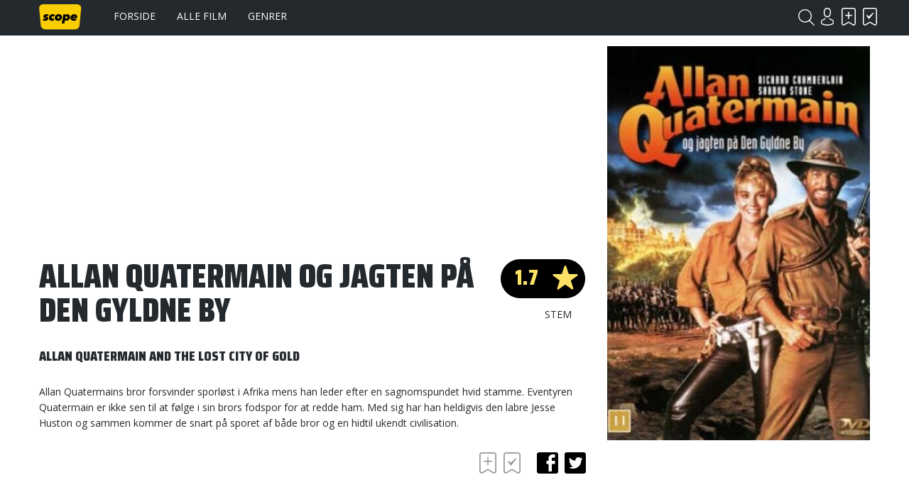

--- FILE ---
content_type: text/html; charset=UTF-8
request_url: https://www.scope.dk/film/5075-allan-quatermain-og-jagten-paa-den-gyldne-by
body_size: 5958
content:
<!DOCTYPE html>
<html lang="da-DK">
<head>
	<title>Scope - Allan Quatermain og jagten på Den Gyldne By</title>
	<meta charset="UTF-8" />
	<meta name="viewport" content="width=1220" />
	<meta property="og:title" content="Allan Quatermain og jagten på Den Gyldne By" />
	<meta property="og:type" content="product" />
	<meta property="og:url" content="https://www.scope.dk/film/5075-allan-quatermain-og-jagten-paa-den-gyldne-by" />
	<meta property="og:image" content="https://www.scope.dk/shared/1/873/golan-globus-productions-allan-quatermain-og-jagten-paa-den-gyldne-by_400x600c.jpg" />
	<meta property="og:site_name" content="Scope" />
	<meta property="fb:admins" content="691275955,532762800" />
	<meta property="og:description" content="Allan Quatermains bror forsvinder sporløst i Afrika mens han leder efter en sagnomspundet hvid stamme. Eventyren Quatermain er ikke sen til at følge i sin brors fodspor for at redde ham. Med sig har han heldigvis den labre Jesse Huston og sammen kommer de snart på sporet af både bror og en hidtil ukendt civilisation." />
	<meta name="generator" content="Sumoshop" />
	<link rel="stylesheet" href="https://www.scope.dk/res/style/basic.1.css" />
	<link rel="stylesheet" href="https://www.scope.dk/res/style/common.1.css" />
	<link rel="stylesheet" href="https://www.scope.dk/res/style/main.1.css" />
	<link rel="stylesheet" href="https://www.scope.dk/res/style/effect.1.css" />
	<link rel="stylesheet" href="https://www.scope.dk/res/script/fancybox2/jquery.fancybox.css" />
	<link rel="stylesheet" href="https://fonts.googleapis.com/css?family=Saira+Condensed:900&display=swap+" />
	<link rel="stylesheet" href="https://fonts.googleapis.com/css?family=Open+Sans:400,700&display=swap" />
	<link rel="stylesheet" href="https://www.scope.dk/res/style/commodity-show.1.css" />
	<link rel="stylesheet" href="https://www.scope.dk/res/style/block/content.1.css" />
	<link rel="stylesheet" href="https://www.scope.dk/res/style/list/description.1.css" />
	<link rel="stylesheet" href="https://www.scope.dk/res/style/list/tablelike.1.css" />
	<link rel="stylesheet" href="https://www.scope.dk/res/style/list/commodity.1.css" />
	<link rel="stylesheet" href="https://www.scope.dk/res/style/landingpage/1.1.css" />
	<link rel="stylesheet" href="https://www.scope.dk/res/style/block/images.1.css" />
	<link rel="stylesheet" href="https://www.scope.dk/res/style/block/menu.1.css" />
	<link rel="stylesheet" href="https://www.scope.dk/res/style/block/template.1.css" />
	<link rel="stylesheet" href="https://www.scope.dk/res/style/controls.1.css" />
	<link rel="stylesheet" href="https://www.scope.dk/res/style/custom.1.css" />
	<link rel="icon" href="https://www.scope.dk/res/graphics/logoicon.svg" sizes="any" type="image/svg+xml" />
	<link rel="icon" href="https://www.scope.dk/res/graphics/logoicon.png" sizes="800x800" type="image/png" />
	<link rel="mask-icon" href="https://www.scope.dk/res/graphics/logoicon.svg" color="#000000" type="image/svg+xml" />
	<script src="//ajax.googleapis.com/ajax/libs/jquery/2.1.4/jquery.min.js"></script>
	<script src="https://www.scope.dk/res/script/custom.js"></script>
	<script data-ad-client="ca-pub-6197683103182956" async src="https://pagead2.googlesyndication.com/pagead/js/adsbygoogle.js"></script>
</head>
<body>
	<div id="body-1" class="body">
		<header>
			<section id="header-1" class="header-content">
				<section id="header-content-blocks" class="common-blocks container">
					<div id="blockcontainer-1" class="blockcontainer-oversize groupcontainer-subcontainer fixed-top">
						<div id="blocksubcontainer-1" class="block-oversize groupsubcontainer-subcontainer">
							<section id="block-1" class="block-group block-container block-1_1 count-4  group-subcontainer">
								<div id="block-2" class="block-images block-container block-list block-1_6 count-1 blockgroup-1">
									<ul id="block-2-list" class="list list-image block-images-list">
										<li id="block-2-image-35568" class="block-images-image block-images-emptytext">
											<a href="https://www.scope.dk/" class="block-outer">
												<img src="https://www.scope.dk/shared/35/568/image.svg" alt="" title="" />
											</a>
										</li>
									</ul>
								</div>
								<div id="block-3" class="block-menu block-container block-1_2 blockgroup-1">
									<nav id="menu-main" class="common-menu-container menu-toggle-auto">
										<a href="#" id="menu-main-toggle" class="common-menu-toggle"></a>
										<ul class="common-menu">
											<li id="menu-main-3">
												<a href="https://www.scope.dk/">Forside</a>
											</li>
											<li id="menu-main-1">
												<a href="https://www.scope.dk/filmoversigt">Alle film</a>
											</li>
											<li id="menu-main-2">
												<a href="https://www.scope.dk/genrer">Genrer</a>
											</li>
											<li id="menu-main-16">
												<section id="menu-main-16-blocks" class="common-blocks container">
													<div id="block-37" class="block-menu block-container block-1_1 hidden-desktop">
														<nav id="menu-mobile" class="common-menu-container hidden-desktop">
															<ul class="common-menu">
																<li id="menu-mobile-17">
																	<a href="https://www.scope.dk/om-scope">Om Scope</a>
																</li>
																<li id="menu-mobile-18">
																	<a href="https://www.scope.dk/kontakt">Kontakt</a>
																</li>
																<li id="menu-mobile-21">
																	<a href="https://www.scope.dk/#">© Scope 2020</a>
																</li>
															</ul>
														</nav>
													</div>
												</section>
											</li>
										</ul>
									</nav>
								</div>
								<div id="block-5" class="block-template block-container block-auto blockgroup-1 right">
									<div id="block-5-account" class="common-account">
										<ul class="common-menu">
											<li id="block-5-account-login" class="common-account-login">
												<a href="https://www.scope.dk/login" title="Login">Login</a>
											</li>
											<li id="block-5-account-selectiontype-skal-se" class="common-account-selectiontype selectiontype-skal-se">
												<a href="https://www.scope.dk/listetype/skal-se" title="Skal se">Skal se</a>
											</li>
											<li id="block-5-account-selectiontype-har-set" class="common-account-selectiontype selectiontype-har-set">
												<a href="https://www.scope.dk/listetype/har-set" title="Har set">Har set</a>
											</li>
										</ul>
									</div>
								</div>
								<div id="block-6" class="block-template block-container block-auto blockgroup-1 right">
									<div id="block-6-search" class="common-search">
										<form action="https://www.scope.dk/sog" method="get" id="block-6-search-form" class="common-search-form">
											<input type="search" name="search" placeholder="Søg i Scope" id="block-6-search-form-search" class="common-search-form-search" />
											<input type="submit" value="Søg" id="block-6-search-form-submit" class="common-search-form-submit button" />
										</form>
									</div>
								</div>
							</section>
						</div>
					</div>
				</section>
			</section>
		</header>
		<main tabindex="-1">
			<div id="commodity-show" class="content">
				<div id="commodity-show-header" class="container">
				</div>
				<div id="commodity-show-right" class="commodity-show-details container">
					<div id="commodity-show-score-container" class="container score-container">
						<div id="commodity-show-score" class="container score score-1.7">
							<span>1.7</span>
						</div>
						<div id="commodity-show-score-headline" class="container">Stem</div>
						<div id="commodity-show-vote" class="vote score-1">
							<a href="https://www.scope.dk/vote?commodity=5075&amp;score=6">6.0</a>
							<a href="https://www.scope.dk/vote?commodity=5075&amp;score=5">5.0</a>
							<a href="https://www.scope.dk/vote?commodity=5075&amp;score=4">4.0</a>
							<a href="https://www.scope.dk/vote?commodity=5075&amp;score=3">3.0</a>
							<a href="https://www.scope.dk/vote?commodity=5075&amp;score=2">2.0</a>
							<span>1.7</span>
							<a href="https://www.scope.dk/vote?commodity=5075&amp;score=1">1.0</a>
						</div>
					</div>
					<h1 id="commodity-show-title" class="headline">Allan Quatermain og jagten på Den Gyldne By</h1>
					<h3 id="commodity-show-originaltitle" class="headline">Allan Quatermain and the Lost City of Gold</h3>
					<div id="commodity-show-description" class="description">
						Allan Quatermains bror forsvinder sporløst i Afrika mens han leder efter en sagnomspundet hvid stamme. Eventyren Quatermain er ikke sen til at følge i sin brors fodspor for at redde ham. Med sig har han heldigvis den labre Jesse Huston og sammen kommer de snart på sporet af både bror og en hidtil ukendt civilisation.
					</div>
					<br />
					<div id="commodity-show-share" class="share container">
						<h4 class="subheadline">Del</h4>
						<a href="https://www.scope.dk/share/5075?share=facebook" target="_blank" id="commodity-show-share-facebook" class="icon icon-facebook share-facebook">facebook</a>
						<a href="https://www.scope.dk/share/5075?share=twitter" target="_blank" id="commodity-show-share-twitter" class="icon icon-twitter share-twitter">twitter</a>
					</div>
					<div id="commodity-show-selectiontypelink" class="innerblock">
						<a href="" onclick="$.post('https://www.scope.dk/selectionadd?ajax=1&amp;action='+($(this).hasClass('active') ? 'remove':'add'), { 'commodity_pid': '5075', 'selectiontype_pid': '3' }).done(function(data) { $('.common-account-selectiontype.selectiontype-skal-se').addClass('updated'); }); $(this).toggleClass('active'); return false;" class="selectiontype-skal-se" title="Skal se">Skal se</a> <a href="" onclick="$.post('https://www.scope.dk/selectionadd?ajax=1&amp;action='+($(this).hasClass('active') ? 'remove':'add'), { 'commodity_pid': '5075', 'selectiontype_pid': '4' }).done(function(data) { $('.common-account-selectiontype.selectiontype-har-set').addClass('updated'); }); $(this).toggleClass('active'); return false;" class="selectiontype-har-set" title="Har set">Har set</a>
					</div>
			<section id="commodity-show-blocks-top" class="common-blocks common-templateblocks container">
				<div id="block-55" class="block-content block-container block-auto">
				 	<div class="block-inner">
						<div class="block-content-inner">
							<script async="" src="https://pagead2.googlesyndication.com/pagead/js/adsbygoogle.js"></script>
						<!-- Filmside (320x100) -->
						<ins class="adsbygoogle" style="display:inline-block;width:320px;height:100px" data-ad-client="ca-pub-6197683103182956" data-ad-slot="3834992057"></ins>
						<script>     (adsbygoogle = window.adsbygoogle || []).push({});
						</script>
						</div>
					</div>
				</div>
			</section>
				</div>
				<div id="commodity-show-left" class="commodity-show-images container">
					<div id="commodity-show-image" class="image">
						<span id="commodity-show-image-overlay">
						</span>
						<img src="https://www.scope.dk/shared/1/873/golan-globus-productions-allan-quatermain-og-jagten-paa-den-gyldne-by_400x600c.jpg" alt="Golan-Globus Productions - Allan Quatermain og jagten på Den Gyldne By" title="Golan-Globus Productions - Allan Quatermain og jagten på Den Gyldne By" />
					</div>
				</div>
				<br />
				<div id="commodity-show-specs" class="container">
					<div id="commodity-show-specs-left" class="container">
						<h3 id="commodity-show-onscreen-title" class="subheadline">Medvirkende</h3>
						<dl id="commodity-show-onscreen">
							<div id="allan-quatermain">
								<dt id="allan-quatermain-dt">Allan Quatermain</dt>
								<dd id="allan-quatermain-dd"><a href="https://www.scope.dk/person/19512-richard-chamberlain">Richard Chamberlain</a></dd>
							</div>
							<div id="jesse-huston">
								<dt id="jesse-huston-dt">Jesse Huston</dt>
								<dd id="jesse-huston-dd"><a href="https://www.scope.dk/person/614-sharon-stone">Sharon Stone</a></dd>
							</div>
							<div id="umslopogaas">
								<dt id="umslopogaas-dt">Umslopogaas</dt>
								<dd id="umslopogaas-dd"><a href="https://www.scope.dk/person/7912-james-earl-jones">James Earl Jones</a></dd>
							</div>
							<div id="agon">
								<dt id="agon-dt">Agon</dt>
								<dd id="agon-dd"><a href="https://www.scope.dk/person/3428-henry-silva">Henry Silva</a></dd>
							</div>
							<div id="swarma">
								<dt id="swarma-dt">Swarma</dt>
								<dd id="swarma-dd"><a href="https://www.scope.dk/person/34142-robert-donner">Robert Donner</a></dd>
							</div>
							<div id="nasta">
								<dt id="nasta-dt">Nasta</dt>
								<dd id="nasta-dd"><a href="https://www.scope.dk/person/31740-doghmi-larbi">Doghmi Larbi</a></dd>
							</div>
							<div id="dronning-nyleptha">
								<dt id="dronning-nyleptha-dt">Dronning Nyleptha</dt>
								<dd id="dronning-nyleptha-dd"><a href="https://www.scope.dk/person/40779-aileen-marson">Aileen Marson</a></dd>
							</div>
							<div id="sorais">
								<dt id="sorais-dt">Sorais</dt>
								<dd id="sorais-dd"><a href="https://www.scope.dk/person/5015-cassandra-peterson">Cassandra Peterson</a></dd>
							</div>
							<div id="robeson-quatermain">
								<dt id="robeson-quatermain-dt">Robeson Quatermain</dt>
								<dd id="robeson-quatermain-dd"><a href="https://www.scope.dk/person/40780-martin-rabbett">Martin Rabbett</a></dd>
							</div>
							<div id="dumont">
								<dt id="dumont-dt">Dumont</dt>
								<dd id="dumont-dd"><a href="https://www.scope.dk/person/40781-rory-kilalea">Rory Kilalea</a></dd>
							</div>
						</dl>
					</div>
					<div id="commodity-show-specs-center" class="container">
						<h3 id="commodity-show-offscreen-title"  class="subheadline">Bag kameraet</h3>
						<dl id="commodity-show-offscreen">
							<div id="instruktion">
								<dt id="instruktion-dt">Instruktion</dt>
								<dd id="instruktion-dd"><a href="https://www.scope.dk/person/40776-gary-nelson">Gary Nelson</a></dd>
							</div>
							<div id="produktion">
								<dt id="produktion-dt">Produktion</dt>
								<dd id="produktion-dd"><a href="https://www.scope.dk/person/19914-yoram-globus">Yoram Globus</a><br />
						<a href="https://www.scope.dk/person/19915-menahem-golan">Menahem Golan</a></dd>
							</div>
							<div id="manuskript">
								<dt id="manuskript-dt">Manuskript</dt>
								<dd id="manuskript-dd"><a href="https://www.scope.dk/person/40767-h-rider-haggard">H. Rider Haggard</a><br />
						<a href="https://www.scope.dk/person/11238-gene-quintano">Gene Quintano</a><br />
						<a href="https://www.scope.dk/person/29670-lee-reynolds">Lee Reynolds</a></dd>
							</div>
							<div id="fotografi">
								<dt id="fotografi-dt">Fotografi</dt>
								<dd id="fotografi-dd"><a href="https://www.scope.dk/person/2440-frederick-elmes">Frederick Elmes</a><br />
						<a href="https://www.scope.dk/person/40769-alex-phillips-jr">Álex Phillips Jr.</a></dd>
							</div>
							<div id="klip">
								<dt id="klip-dt">Klip</dt>
								<dd id="klip-dd"><a href="https://www.scope.dk/person/34371-daniel-loewenthal">Daniel Loewenthal</a><br />
						<a href="https://www.scope.dk/person/40777-gary-griffin">Gary Griffin</a><br />
						<a href="https://www.scope.dk/person/29766-alain-jakubowicz">Alain Jakubowicz</a></dd>
							</div>
							<div id="scenografi">
								<dt id="scenografi-dt">Scenografi</dt>
								<dd id="scenografi-dd"><a href="https://www.scope.dk/person/812-leslie-dilley">Leslie Dilley</a><br />
						<a href="https://www.scope.dk/person/23351-trevor-williams">Trevor Williams</a></dd>
							</div>
							<div id="musik">
								<dt id="musik-dt">Musik</dt>
								<dd id="musik-dd"><a href="https://www.scope.dk/person/40778-michael-linn">Michael Linn</a></dd>
							</div>
						</dl>
					</div>
					<div id="commodity-show-specs-right" class="container">
						<h3 id="commodity-show-facts-title"  class="subheadline">Fakta</h3>
						<dl id="commodity-show-facts">
							<div id="commodity-categories">
								<dt id="commodity-categories-dt">Genre</dt>
								<dd id="commodity-categories-dd">
									<ul>
										<li id="commodity-categories-dd-li-komedie"><a href="https://www.scope.dk/genre/komedie">Komedie</a></li>
										<li id="commodity-categories-dd-li-action"><a href="https://www.scope.dk/genre/action">Action</a></li>
										<li id="commodity-categories-dd-li-adventure"><a href="https://www.scope.dk/genre/adventure">Adventure</a></li>
										<li id="commodity-categories-dd-li-junglefilm"><a href="https://www.scope.dk/genre/junglefilm">Junglefilm</a></li>
									</ul>
								</dd>
							</div>
							<div id="commodity-keywords">
								<dt id="commodity-keywords-dt">Nøgleord</dt>
								<dd id="commodity-keywords-dd">
									<ul>
										<li id="commodity-keywords-dd-li-365"><a href="https://www.scope.dk/keyword/365">Jungle</a></li>
										<li id="commodity-keywords-dd-li-921"><a href="https://www.scope.dk/keyword/921">Skattejagt</a></li>
										<li id="commodity-keywords-dd-li-1521"><a href="https://www.scope.dk/keyword/1521">Fortabt civilisation</a></li>
									</ul>
								</dd>
							</div>
							<div id="commodity-country">
								<dt id="commodity-country-dt">Land</dt>
								<dd id="commodity-country-dd"><a href="https://www.scope.dk/produktionsland/us">USA</a></dd>
							</div>
							<div id="commodity-year">
								<dt id="commodity-year-dt">Produktionsår</dt>
								<dd id="commodity-year-dd"><a href="https://www.scope.dk/aarstal/1987">1987</a></dd>
							</div>
							<div id="commodity-brand">
								<dt id="commodity-brand-dt">Selskab</dt>
								<dd id="commodity-brand-dd"><a href="https://www.scope.dk/selskab/golan-globus-productions">Golan-Globus Productions</a></dd>
							</div>
							<div id="commodity-release">
								<dt id="commodity-release-dt">Premiere</dt>
								<dd id="commodity-release-dd">16.10.1987</dd>
							</div>
							<div id="commodity-playtime">
								<dt id="commodity-playtime-dt">Spilletid</dt>
								<dd id="commodity-playtime-dd">1t 39m</dd>
							</div>
						</dl>
					</div>
				</div>
				<br />
				<div id="commodity-show-reviews" class="container">
					<div id="commodity-show-reviews-left" class="container invert">
					</div>
					<div id="commodity-show-reviews-right" class="container">
						<h3 id="commodity-show-userreviews-title" class="subheadline">Brugeranmeldelser</h3>
			<section id="commodity-show-blocks-middle" class="common-blocks common-templateblocks container">
				<div id="block-56" class="block-content block-container block-auto">
				 	<div class="block-inner">
						<div class="block-content-inner">
							<script async src="https://pagead2.googlesyndication.com/pagead/js/adsbygoogle.js"></script>
						<!-- Højrespalte (300x250) -->
						<ins class="adsbygoogle"
						     style="display:inline-block;width:300px;height:250px"
						     data-ad-client="ca-pub-6197683103182956"
						     data-ad-slot="6773389855"></ins>
						<script>
						     (adsbygoogle = window.adsbygoogle || []).push({});
						</script>
						</div>
					</div>
				</div>
			</section>
						<ul id="commodity-show-userreviews" class="list list-tablelike">
							<li class="list-tablelike-body">
								<ul class="odd">
									<li class="user"><a href="https://www.scope.dk/bruger/17-thomas-nielsen"><img src="https://www.scope.dk/shared/16/65/thomas36nielsen.mail.dk_100w.jpg" alt="thomas36@nielsen.mail.dk" title="thomas36@nielsen.mail.dk" />Thomas Nielsen</a></li>
									<li class="scoremobile"><div class="score score-1.0">1.0</div></li>
									<li class="text"><div class="review-title">Når En Film Sætter Nye Standarder, Nedad!</div>Efterfølger til “King Solomon’s Mines” fra 1985. <br />
						<br />
						Når man alligevel var i gang og havde både skuespillere og udstyr klar, så kunne man lige så godt hurtigt skyde en film mere om eventyreren Quatermain (Chamberlain), der atter leder en farefuld ekspedition. Målet er denne gang en glemt by af guld, ... <a href="https://www.scope.dk/anmeldelse/150736">Læs anmeldelsen</a></li>
									<li class="score"><div class="score score-1.0">1.0</div></li>
								</ul>
							</li>
							<li class="list-tablelike-foot">
							</li>
						</ul>
						<div id="commodity-show-reviews-write">
							<div id="commodity-show-reviews-account" class="user">
							</div>
							<form action="https://www.scope.dk/skrivanmeldelse/5075" method="post" id="commodity-show-reviews-form">
								<input type="number" name="score" value="3" min="1" max="6" step="1" id="commodity-show-reviews-form-score" />
								<input type="text" name="title" placeholder="Skriv en overskrift..." required="required" id="commodity-show-reviews-form-title" />
								<textarea name="body" placeholder="Skriv din anmeldelse..." required="required" id="commodity-show-reviews-form-body"></textarea>
								<input type="submit" value="Indsend anmeldelse" id="commodity-show-reviews-form-submit" class="button" />
							</form>
						</div>
					</div>
				</div>
				<section id="commodity-show-blocks-bottom" class="common-blocks common-templateblocks container">
					<div id="block-57" class="block-content block-container block-auto">
					 	<div class="block-inner">
							<div class="block-content-inner">
								<script async src="https://pagead2.googlesyndication.com/pagead/js/adsbygoogle.js"></script>
							<!-- Højrespalte (300x250) -->
							<ins class="adsbygoogle"
							     style="display:inline-block;width:300px;height:250px"
							     data-ad-client="ca-pub-6197683103182956"
							     data-ad-slot="6773389855"></ins>
							<script>
							     (adsbygoogle = window.adsbygoogle || []).push({});
							</script>
							</div>
						</div>
					</div>
				</section>
				<br />
				<h3 id="commodity-show-commodities-headline" class="subheadline">Se også</h3>
				<ul id="commodity-show-commodities" class="list list-commodity list-commodity-grid">
					<li id="list-commodity-3135" class="list-commodity-line">
						<a href="https://www.scope.dk/film/3135-tarzan">
							<span class="list-commodity-image">
								<span><img src="https://www.scope.dk/shared/5/613/tarzan_240x360c.jpg" alt="Tarzan" title="Tarzan" /></span>
							</span>
							<span class="list-commodity-container">
								<span class="list-commodity-title">Tarzan</span>
								<div class="list-commodity-score score score-4.5">4.5</div>
								<span class="list-commodity-category">Action</span>
							</span>
						</a>
					</li>
					<li id="list-commodity-4597" class="list-commodity-line">
						<a href="https://www.scope.dk/film/4597-tarzans-hemmelige-skat">
							<span class="list-commodity-image">
								<span><img src="https://www.scope.dk/shared/1/433/tarzans-hemmelige-skat_240x360c.jpg" alt="Tarzans hemmelige skat" title="Tarzans hemmelige skat" /></span>
							</span>
							<span class="list-commodity-container">
								<span class="list-commodity-title">Tarzans hemmelige skat</span>
								<div class="list-commodity-score score score-3.8">3.8</div>
								<span class="list-commodity-category">Action</span>
							</span>
						</a>
					</li>
					<li id="list-commodity-4598" class="list-commodity-line">
						<a href="https://www.scope.dk/film/4598-tarzan-i-new-york">
							<span class="list-commodity-image">
								<span><img src="https://www.scope.dk/shared/1/434/tarzan-i-new-york_240x360c.jpg" alt="Tarzan i New York" title="Tarzan i New York" /></span>
							</span>
							<span class="list-commodity-container">
								<span class="list-commodity-title">Tarzan i New York</span>
								<div class="list-commodity-score score score-4.0">4.0</div>
								<span class="list-commodity-category">Action</span>
							</span>
						</a>
					</li>
					<li id="list-commodity-5074" class="list-commodity-line">
						<a href="https://www.scope.dk/film/5074-kong-salomons-miner">
							<span class="list-commodity-image">
								<span><img src="https://www.scope.dk/shared/1/872/kong-salomons-miner_240x360c.jpg" alt="Kong Salomons miner" title="Kong Salomons miner" /></span>
							</span>
							<span class="list-commodity-container">
								<span class="list-commodity-title">Kong Salomons miner</span>
								<div class="list-commodity-score score score-2.3">2.3</div>
								<span class="list-commodity-category">Komedie</span>
							</span>
						</a>
					</li>
					<li id="list-commodity-5342" class="list-commodity-line">
						<a href="https://www.scope.dk/film/5342-america-3000">
							<span class="list-commodity-image">
								<span><img src="https://www.scope.dk/shared/47/506/america-3000_240x360c.jpg" alt="America 3000" title="America 3000" /></span>
							</span>
							<span class="list-commodity-container">
								<span class="list-commodity-title">America 3000</span>
								<div class="list-commodity-score score score-5.0">5.0</div>
								<span class="list-commodity-category">Action</span>
							</span>
						</a>
					</li>
				</ul>
			</div>
		</main>
		<footer>
			<section id="footer-1" class="footer-content">
				<section id="footer-content-blocks" class="common-blocks container">
					<section id="block-7" class="block-group block-container block-1_1 count-5">
						<div id="block-27" class="block-spacer block block-1_5 blockgroup-7 hidden-mobile" style="height: 1px;">
						</div>
						<div id="block-25" class="block-menu block-container block-1_5 blockgroup-7">
							<nav id="menu-footer" class="common-menu-container">
								<ul class="common-menu">
									<li id="menu-footer-6">
										<a href="https://www.scope.dk/">Forside</a>
									</li>
									<li id="menu-footer-7">
										<a href="https://www.scope.dk/filmoversigt">Alle film</a>
									</li>
									<li id="menu-footer-8">
										<a href="https://www.scope.dk/genrer">Genrer</a>
									</li>
								</ul>
							</nav>
						</div>
						<div id="block-26" class="block-menu block-container block-1_5 blockgroup-7">
							<nav id="menu-footer2" class="common-menu-container">
								<ul class="common-menu">
									<li id="menu-footer2-11">
										<a href="https://www.scope.dk/om-scope">Om Scope</a>
									</li>
									<li id="menu-footer2-12">
										<a href="https://www.scope.dk/kontakt">Kontakt</a>
									</li>
									<li id="menu-footer2-15">
										<span>© Scope 2020</span>
									</li>
								</ul>
							</nav>
						</div>
						<div id="block-8" class="block-template block-container block-1_5 blockgroup-7">
							<h3 class="subheadline">Tilmeld nyhedsbrev</h3>
							<div id="block-8-newsletter" class="common-newsletter">
								<form action="https://www.scope.dk/nyhedsbrev" method="post" id="block-8-newsletter-form">
									<input type="hidden" name="action" value="subscribe" />
									<input type="email" name="email" placeholder="E-mail" required="required" id="block-8-newsletter-form-email" />
									<input type="hidden" name="topics" value="auto" />
									<input type="submit" value="Tilmeld" id="block-8-newsletter-form-submit" class="button" />
								</form>
							</div>
						</div>
						<div id="block-10" class="block-content block-container block-1_5 blockgroup-7 right negative">
						 	<div class="block-inner">
								<div class="block-content-inner">
									<a href="https://www.facebook.com/scope.dk" target="_blank" class="icon icon-facebook">Facebook</a>
								</div>
							</div>
						</div>
					</section>
				</section>
			</section>
		</footer>
	</div>
	<script src="https://www.scope.dk/res/script/basic.js"></script>
	<script src="https://www.scope.dk/res/script/jquery.sumofixed.min.js"></script>
	<script src="https://www.scope.dk/res/script/jquery.sumomessage.min.js"></script>
	<script src="https://www.scope.dk/res/script/jquery.sumoselector.min.js"></script>
	<script src="https://www.scope.dk/res/script/jquery.sumoautocomplete.min.js"></script>
	<script src="https://www.scope.dk/res/script/jquery.sumopager.min.js"></script>
	<script src="https://www.scope.dk/res/script/jquery.sumozoom.min.js"></script>
	<script src="https://www.scope.dk/res/script/jquery.bxslider.min.js"></script>
	<script src="https://www.scope.dk/res/script/fancybox2/jquery.fancybox.pack.js"></script>
	<script>
	$(document).ready(function() {
		$("#block-6-search-form-search").sumoAutocomplete({ url: 'https://www.scope.dk/sog?search='});
		updateOversize(); $(window).resize(function() { updateOversize(); });
	});
	</script>
	<script>
	$(window).on("load", function() {
		updateOversize(); setTimeout(updateOversize, 200);
	});
	</script>
	<script>
	function updateOversize() { $('.blockcontainer-oversize').not('.fixed-height').each(function() { $(this).height($(this).find('.block-oversize').outerHeight())}); }
	</script>
	<script>$.ajax({ url: "https://www.scope.dk/websession?pid=4k9uqjo3avciiu55lf49fr9t05" });</script>
</body>
</html>


--- FILE ---
content_type: text/html; charset=utf-8
request_url: https://www.google.com/recaptcha/api2/aframe
body_size: 268
content:
<!DOCTYPE HTML><html><head><meta http-equiv="content-type" content="text/html; charset=UTF-8"></head><body><script nonce="nKLgKQfz-d6LGRgAo7J9Wg">/** Anti-fraud and anti-abuse applications only. See google.com/recaptcha */ try{var clients={'sodar':'https://pagead2.googlesyndication.com/pagead/sodar?'};window.addEventListener("message",function(a){try{if(a.source===window.parent){var b=JSON.parse(a.data);var c=clients[b['id']];if(c){var d=document.createElement('img');d.src=c+b['params']+'&rc='+(localStorage.getItem("rc::a")?sessionStorage.getItem("rc::b"):"");window.document.body.appendChild(d);sessionStorage.setItem("rc::e",parseInt(sessionStorage.getItem("rc::e")||0)+1);localStorage.setItem("rc::h",'1767991264066');}}}catch(b){}});window.parent.postMessage("_grecaptcha_ready", "*");}catch(b){}</script></body></html>